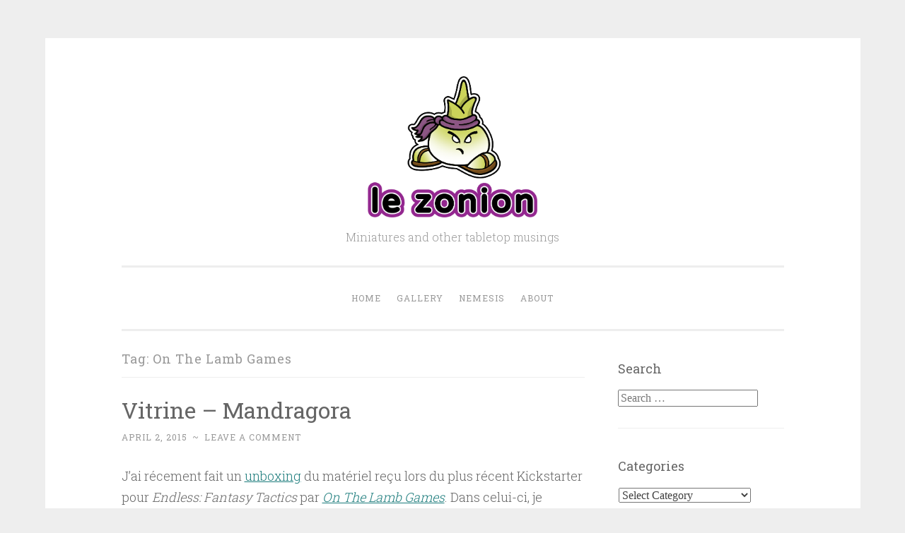

--- FILE ---
content_type: text/html; charset=UTF-8
request_url: http://zonion.net/tag/on-the-lamb-games/
body_size: 8113
content:
<!DOCTYPE html>
<html lang="en-CA" prefix="og: http://ogp.me/ns#">
<head>
<meta charset="UTF-8">
<meta name="viewport" content="width=device-width, initial-scale=1">
<link rel="profile" href="http://gmpg.org/xfn/11">

<title>On The Lamb Games &#8211; Le Zonion</title>

	  <link rel='dns-prefetch' href='//fonts.googleapis.com' />
<link rel='dns-prefetch' href='//s.w.org' />
<link rel="alternate" type="application/rss+xml" title="Le Zonion &raquo; Feed" href="http://zonion.net/feed/" />
<link rel="alternate" type="application/rss+xml" title="Le Zonion &raquo; Comments Feed" href="http://zonion.net/comments/feed/" />
<link rel="alternate" type="application/rss+xml" title="Le Zonion &raquo; On The Lamb Games Tag Feed" href="http://zonion.net/tag/on-the-lamb-games/feed/" />
		<script type="text/javascript">
			window._wpemojiSettings = {"baseUrl":"https:\/\/s.w.org\/images\/core\/emoji\/11.2.0\/72x72\/","ext":".png","svgUrl":"https:\/\/s.w.org\/images\/core\/emoji\/11.2.0\/svg\/","svgExt":".svg","source":{"concatemoji":"http:\/\/zonion.net\/wp-includes\/js\/wp-emoji-release.min.js?ver=5.1.19"}};
			!function(e,a,t){var n,r,o,i=a.createElement("canvas"),p=i.getContext&&i.getContext("2d");function s(e,t){var a=String.fromCharCode;p.clearRect(0,0,i.width,i.height),p.fillText(a.apply(this,e),0,0);e=i.toDataURL();return p.clearRect(0,0,i.width,i.height),p.fillText(a.apply(this,t),0,0),e===i.toDataURL()}function c(e){var t=a.createElement("script");t.src=e,t.defer=t.type="text/javascript",a.getElementsByTagName("head")[0].appendChild(t)}for(o=Array("flag","emoji"),t.supports={everything:!0,everythingExceptFlag:!0},r=0;r<o.length;r++)t.supports[o[r]]=function(e){if(!p||!p.fillText)return!1;switch(p.textBaseline="top",p.font="600 32px Arial",e){case"flag":return s([55356,56826,55356,56819],[55356,56826,8203,55356,56819])?!1:!s([55356,57332,56128,56423,56128,56418,56128,56421,56128,56430,56128,56423,56128,56447],[55356,57332,8203,56128,56423,8203,56128,56418,8203,56128,56421,8203,56128,56430,8203,56128,56423,8203,56128,56447]);case"emoji":return!s([55358,56760,9792,65039],[55358,56760,8203,9792,65039])}return!1}(o[r]),t.supports.everything=t.supports.everything&&t.supports[o[r]],"flag"!==o[r]&&(t.supports.everythingExceptFlag=t.supports.everythingExceptFlag&&t.supports[o[r]]);t.supports.everythingExceptFlag=t.supports.everythingExceptFlag&&!t.supports.flag,t.DOMReady=!1,t.readyCallback=function(){t.DOMReady=!0},t.supports.everything||(n=function(){t.readyCallback()},a.addEventListener?(a.addEventListener("DOMContentLoaded",n,!1),e.addEventListener("load",n,!1)):(e.attachEvent("onload",n),a.attachEvent("onreadystatechange",function(){"complete"===a.readyState&&t.readyCallback()})),(n=t.source||{}).concatemoji?c(n.concatemoji):n.wpemoji&&n.twemoji&&(c(n.twemoji),c(n.wpemoji)))}(window,document,window._wpemojiSettings);
		</script>
		<style type="text/css">
img.wp-smiley,
img.emoji {
	display: inline !important;
	border: none !important;
	box-shadow: none !important;
	height: 1em !important;
	width: 1em !important;
	margin: 0 .07em !important;
	vertical-align: -0.1em !important;
	background: none !important;
	padding: 0 !important;
}
</style>
	<link rel='stylesheet' id='wp-block-library-css'  href='http://zonion.net/wp-includes/css/dist/block-library/style.min.css?ver=5.1.19' type='text/css' media='all' />
<link rel='stylesheet' id='wp-lightbox-2.min.css-css'  href='http://zonion.net/wp-content/plugins/wp-lightbox-2/styles/lightbox.min.css?ver=1.3.4' type='text/css' media='all' />
<link rel='stylesheet' id='penscratch-2-reset-css'  href='http://zonion.net/wp-content/themes/penscratch-2-wpcom/css/reset.css?ver=1.0' type='text/css' media='all' />
<link rel='stylesheet' id='penscratch-2-style-css'  href='http://zonion.net/wp-content/themes/penscratch-2-wpcom/style.css?ver=5.1.19' type='text/css' media='all' />
<link rel='stylesheet' id='penscratch-2-fonts-css'  href='https://fonts.googleapis.com/css?family=Roboto+Slab%3A300%2C400%2C700&#038;subset=latin%2Clatin-ext' type='text/css' media='all' />
<link rel='stylesheet' id='penscratch-2-block-style-css'  href='http://zonion.net/wp-content/themes/penscratch-2-wpcom/css/blocks.css?ver=1.0' type='text/css' media='all' />
<script type='text/javascript' src='http://zonion.net/wp-includes/js/jquery/jquery.js?ver=1.12.4'></script>
<script type='text/javascript' src='http://zonion.net/wp-includes/js/jquery/jquery-migrate.min.js?ver=1.4.1'></script>
<link rel='https://api.w.org/' href='http://zonion.net/wp-json/' />
<link rel="EditURI" type="application/rsd+xml" title="RSD" href="http://zonion.net/xmlrpc.php?rsd" />
<link rel="wlwmanifest" type="application/wlwmanifest+xml" href="http://zonion.net/wp-includes/wlwmanifest.xml" /> 
<meta name="generator" content="WordPress 5.1.19" />
<meta property="og:title" name="og:title" content="On The Lamb Games" />
<meta property="og:type" name="og:type" content="website" />
<meta property="og:description" name="og:description" content="Miniatures and other tabletop musings" />
<meta property="og:locale" name="og:locale" content="en_CA" />
<meta property="og:site_name" name="og:site_name" content="Le Zonion" />
<meta property="twitter:card" name="twitter:card" content="summary" />
		<style type="text/css" id="wp-custom-css">
			.entry-content a {text-decoration: underline;}
.storelist td {width: 50%; padding: 0 3%}
.storelist td h3 {font-size: 1.2em;}
.storelist td p {font-size: 0.9em;}
.site-title {display: none;}		</style>
		<!-- Google tag (gtag.js) -->
<script async src="https://www.googletagmanager.com/gtag/js?id=G-423LRWCN6Q"></script>
<script>
  window.dataLayer = window.dataLayer || [];
  function gtag(){dataLayer.push(arguments);}
  gtag('js', new Date());

  gtag('config', 'G-423LRWCN6Q');
</script>
</head>

<body class="archive tag tag-on-the-lamb-games tag-137 wp-custom-logo wp-embed-responsive">
<div id="page" class="hfeed site">
	<a class="skip-link screen-reader-text" href="#content">Skip to content</a>
	<header id="masthead" class="site-header" role="banner">
		<div class="site-branding">
			<a href="http://zonion.net/" class="custom-logo-link" rel="home" itemprop="url"><img width="661" height="553" src="http://zonion.net/wp-content/uploads/2019/03/site-title.png" class="custom-logo" alt="Le Zonion" itemprop="logo" srcset="http://zonion.net/wp-content/uploads/2019/03/site-title.png 661w, http://zonion.net/wp-content/uploads/2019/03/site-title-300x251.png 300w" sizes="(max-width: 661px) 100vw, 661px" /></a>				<p class="site-title"><a href="http://zonion.net/" rel="home">Le Zonion</a></p>
							<p class="site-description">Miniatures and other tabletop musings</p>
					</div>

		<nav id="site-navigation" class="main-navigation" role="navigation">
			<button class="menu-toggle">
				<svg xmlns="http://www.w3.org/2000/svg" viewBox="0 0 16 16"><rect x="0" fill="none" width="16" height="16"/><g><path id="menu-icon" d="M0 14h16v-2H0v2zM0 2v2h16V2H0zm0 7h16V7H0v2z"/></g></svg>
				Menu			</button>
			<div class="menu-main-menu-container"><ul id="menu-main-menu" class="menu"><li id="menu-item-13" class="menu-item menu-item-type-custom menu-item-object-custom menu-item-13"><a href="http://www.zonion.net/">Home</a></li>
<li id="menu-item-228" class="menu-item menu-item-type-post_type menu-item-object-page menu-item-228"><a href="http://zonion.net/gallery/">Gallery</a></li>
<li id="menu-item-2297" class="menu-item menu-item-type-post_type menu-item-object-page menu-item-2297"><a href="http://zonion.net/nemesis/">Nemesis</a></li>
<li id="menu-item-230" class="menu-item menu-item-type-post_type menu-item-object-page menu-item-230"><a href="http://zonion.net/about/">About</a></li>
</ul></div>		</nav><!-- #site-navigation -->
	</header><!-- #masthead -->

	<div id="content" class="site-content">
		
	<section id="primary" class="content-area">
		<main id="main" class="site-main" role="main">

		
			<header class="page-header">
				<h1 class="page-title">Tag: On The Lamb Games</h1>			</header><!-- .page-header -->

			
				
					
<article id="post-400" class="post-400 post type-post status-publish format-standard hentry category-vitrine tag-endless-fantasy-tactics tag-on-the-lamb-games tag-peinture">
	<header class="entry-header">
		<h1 class="entry-title"><a href="http://zonion.net/2015/04/vitrine-mandragora/" rel="bookmark">Vitrine &#8211; Mandragora</a></h1>	</header><!-- .entry-header -->
				<div class="entry-meta">
			<span class="posted-on"><a href="http://zonion.net/2015/04/vitrine-mandragora/" rel="bookmark"><time class="entry-date published" datetime="2015-04-02T12:46:20-05:00">April 2, 2015</time><time class="updated" datetime="2017-03-20T15:12:40-05:00">March 20, 2017</time></a></span><span class="byline"><span class="author vcard"><span class="sep"> ~ </span><a class="url fn n" href="http://zonion.net/author/tonio/">Tonio</a></span></span>			<span class="sep"> ~ </span><span class="comments-link"><a href="http://zonion.net/2015/04/vitrine-mandragora/#respond">Leave a comment</a></span>					</div><!-- .entry-meta -->
				<div class="entry-content">
		<p>J&#8217;ai récement fait un <a title="Ouvre-canne – 2e Kickstarter d’Endless: Fantasy Tactics" href="http://www.zonion.net/fr/2015/02/ouvre-canne-2e-kickstarter-dendless-fantasy-tactics/">unboxing</a> du matériel reçu lors du plus récent Kickstarter pour <em>Endless: Fantasy Tactics</em> par <a href="http://www.on-the-lamb.com/" target="_blank"><em>On The Lamb Games</em></a>. Dans celui-ci, je mentionnais que je voulais peindre la <strong>Mandragora</strong> dès que possible, car j&#8217;adorais le modèle.</p>
<p>C&#8217;est maintenant fait, et quelle figurine agréable à peindre ! Je suis rendu à me questioner pour savoir si je n&#8217;en commanderais pas quelques unes de plus pour tester différents schémas de couleur, vu le plaisir que j&#8217;ai eu à la peindre. 🙂</p>
<div id='gallery-1' class='gallery galleryid-400 gallery-columns-2 gallery-size-large'><figure class='gallery-item'>
			<div class='gallery-icon portrait'>
				<a href='http://zonion.net/wp-content/uploads/2015/04/Mandragora-Tonio.jpg' rel="lightbox[400]"><img width="376" height="500" src="http://zonion.net/wp-content/uploads/2015/04/Mandragora-Tonio.jpg" class="attachment-large size-large" alt="" aria-describedby="gallery-1-401" srcset="http://zonion.net/wp-content/uploads/2015/04/Mandragora-Tonio.jpg 376w, http://zonion.net/wp-content/uploads/2015/04/Mandragora-Tonio-226x300.jpg 226w" sizes="(max-width: 376px) 100vw, 376px" /></a>
			</div>
				<figcaption class='wp-caption-text gallery-caption' id='gallery-1-401'>
				EFT Mandragora
				</figcaption></figure><figure class='gallery-item'>
			<div class='gallery-icon portrait'>
				<a href='http://zonion.net/wp-content/uploads/2015/04/Mandragora-back.jpg' rel="lightbox[400]"><img width="376" height="500" src="http://zonion.net/wp-content/uploads/2015/04/Mandragora-back.jpg" class="attachment-large size-large" alt="" srcset="http://zonion.net/wp-content/uploads/2015/04/Mandragora-back.jpg 376w, http://zonion.net/wp-content/uploads/2015/04/Mandragora-back-226x300.jpg 226w" sizes="(max-width: 376px) 100vw, 376px" /></a>
			</div></figure>
		</div>

			</div><!-- .entry-content -->
	</article><!-- #post-## -->

				
					
<article id="post-405" class="post-405 post type-post status-publish format-standard hentry category-showcase tag-endless-fantasy-tactics tag-on-the-lamb-games tag-painting">
	<header class="entry-header">
		<h1 class="entry-title"><a href="http://zonion.net/2015/04/showcase-mandragora/" rel="bookmark">Showcase &#8211; Mandragora</a></h1>	</header><!-- .entry-header -->
				<div class="entry-meta">
			<span class="posted-on"><a href="http://zonion.net/2015/04/showcase-mandragora/" rel="bookmark"><time class="entry-date published" datetime="2015-04-02T12:46:20-05:00">April 2, 2015</time><time class="updated" datetime="2017-03-20T15:12:50-05:00">March 20, 2017</time></a></span><span class="byline"><span class="author vcard"><span class="sep"> ~ </span><a class="url fn n" href="http://zonion.net/author/tonio/">Tonio</a></span></span>			<span class="sep"> ~ </span><span class="comments-link"><a href="http://zonion.net/2015/04/showcase-mandragora/#respond">Leave a comment</a></span>					</div><!-- .entry-meta -->
				<div class="entry-content">
		<p>I recently made an <a title="Can opener – Endless: Fantasy Tactics 2nd Kickstarter" href="http://www.zonion.net/en/2015/02/can-opener-endless-fantasy-tactics-2nd-kickstarter/">unboxing</a> of what I got in the latest <em>Endless: Fantasy Tactics</em>  Kickstarter by <a href="http://www.on-the-lamb.com/" target="_blank"><em>On The Lamb Games</em></a>. In that post, I said that I wanted to paint the <strong>Mandragora</strong> as soon as possible,  because of my love of the model.</p>
<p>Well, it&#8217;s now done, and what a cool model it was to paint!  I&#8217;m now wondering if I shouldn&#8217;t order a couple more of it to try out different colour schemes, with all the fun I had painting it. 🙂</p>
<div id='gallery-2' class='gallery galleryid-405 gallery-columns-2 gallery-size-large'><figure class='gallery-item'>
			<div class='gallery-icon portrait'>
				<a href='http://zonion.net/wp-content/uploads/2015/04/Mandragora-Tonio.jpg' rel="lightbox[405]"><img width="376" height="500" src="http://zonion.net/wp-content/uploads/2015/04/Mandragora-Tonio.jpg" class="attachment-large size-large" alt="" aria-describedby="gallery-2-401" srcset="http://zonion.net/wp-content/uploads/2015/04/Mandragora-Tonio.jpg 376w, http://zonion.net/wp-content/uploads/2015/04/Mandragora-Tonio-226x300.jpg 226w" sizes="(max-width: 376px) 100vw, 376px" /></a>
			</div>
				<figcaption class='wp-caption-text gallery-caption' id='gallery-2-401'>
				EFT Mandragora
				</figcaption></figure><figure class='gallery-item'>
			<div class='gallery-icon portrait'>
				<a href='http://zonion.net/wp-content/uploads/2015/04/Mandragora-back.jpg' rel="lightbox[405]"><img width="376" height="500" src="http://zonion.net/wp-content/uploads/2015/04/Mandragora-back.jpg" class="attachment-large size-large" alt="" srcset="http://zonion.net/wp-content/uploads/2015/04/Mandragora-back.jpg 376w, http://zonion.net/wp-content/uploads/2015/04/Mandragora-back-226x300.jpg 226w" sizes="(max-width: 376px) 100vw, 376px" /></a>
			</div></figure>
		</div>

			</div><!-- .entry-content -->
	</article><!-- #post-## -->

				
					
<article id="post-141" class="post-141 post type-post status-publish format-standard hentry category-ouvre-canne tag-endless-fantasy-tactics tag-on-the-lamb-games">
	<header class="entry-header">
		<h1 class="entry-title"><a href="http://zonion.net/2015/02/ouvre-canne-2e-kickstarter-dendless-fantasy-tactics/" rel="bookmark">Ouvre-canne &#8211; 2e Kickstarter d&#8217;Endless: Fantasy Tactics</a></h1>	</header><!-- .entry-header -->
				<div class="entry-meta">
			<span class="posted-on"><a href="http://zonion.net/2015/02/ouvre-canne-2e-kickstarter-dendless-fantasy-tactics/" rel="bookmark"><time class="entry-date published" datetime="2015-02-20T17:14:55-05:00">February 20, 2015</time><time class="updated" datetime="2017-03-20T15:16:37-05:00">March 20, 2017</time></a></span><span class="byline"><span class="author vcard"><span class="sep"> ~ </span><a class="url fn n" href="http://zonion.net/author/tonio/">Tonio</a></span></span>			<span class="sep"> ~ </span><span class="comments-link"><a href="http://zonion.net/2015/02/ouvre-canne-2e-kickstarter-dendless-fantasy-tactics/#respond">Leave a comment</a></span>					</div><!-- .entry-meta -->
				<div class="entry-content">
		<p>Le timing ne pouvait être mieux: je met mon nouveau site en ligne, et dès le lendemain, je reçois un paquet contenant des figurines. On ouvre le tout et on fait un <em>unboxing</em> pour célébrer!</p>
<p>Le paquet vient de <a href="http://www.on-the-lamb.com/content/" target="_blank"><strong>On The Lamb Games</strong></a>, la compagnie derrière <em>Brushfire</em> et <em>Endless: Fantasy Tactics (EFT)</em>. Ils ont opéré un deuxième projet kickstarter autour de EFT l&#8217;an dernier pour leur première extension. Ayant encore beaucoup de matériel du premier KS n&#8217;étant pas encore assemblé, je n&#8217;y suis allé que pour un petit pledge d&#8217;une seule figurine, davantage un geste symbolique de support qu&#8217;autre chose.</p>
<p> <a href="http://zonion.net/2015/02/ouvre-canne-2e-kickstarter-dendless-fantasy-tactics/#more-141" class="more-link">Continue reading <span class="screen-reader-text">&#8220;Ouvre-canne &#8211; 2e Kickstarter d&#8217;Endless: Fantasy Tactics&#8221;</span> <span class="meta-nav">&rarr;</span></a></p>
			</div><!-- .entry-content -->
	</article><!-- #post-## -->

				
				
		
		</main><!-- #main -->
	</section><!-- #primary -->


	<div id="secondary" class="widget-area" role="complementary">
		<aside id="search-3" class="widget widget_search"><h1 class="widget-title">Search</h1><form role="search" method="get" class="search-form" action="http://zonion.net/">
				<label>
					<span class="screen-reader-text">Search for:</span>
					<input type="search" class="search-field" placeholder="Search &hellip;" value="" name="s" />
				</label>
				<input type="submit" class="search-submit" value="Search" />
			</form></aside><aside id="categories-3" class="widget widget_categories"><h1 class="widget-title">Categories</h1><form action="http://zonion.net" method="get"><label class="screen-reader-text" for="cat">Categories</label><select  name='cat' id='cat' class='postform' >
	<option value='-1'>Select Category</option>
	<option class="level-0" value="101">Can opener&nbsp;&nbsp;(1)</option>
	<option class="level-0" value="344">Chronique Kickstarter&nbsp;&nbsp;(2)</option>
	<option class="level-0" value="245">Comment faire&nbsp;&nbsp;(2)</option>
	<option class="level-0" value="300">Évènement&nbsp;&nbsp;(1)</option>
	<option class="level-0" value="304">Event&nbsp;&nbsp;(2)</option>
	<option class="level-0" value="514">Games&nbsp;&nbsp;(4)</option>
	<option class="level-0" value="250">How-to&nbsp;&nbsp;(3)</option>
	<option class="level-0" value="103">Inclassable&nbsp;&nbsp;(2)</option>
	<option class="level-0" value="342">Kickstarter Feature&nbsp;&nbsp;(2)</option>
	<option class="level-0" value="105">Ouvre-canne&nbsp;&nbsp;(1)</option>
	<option class="level-0" value="107">Showcase&nbsp;&nbsp;(51)</option>
	<option class="level-0" value="198">Travail en cours&nbsp;&nbsp;(3)</option>
	<option class="level-0" value="109">Unclassified&nbsp;&nbsp;(2)</option>
	<option class="level-0" value="504">Update&nbsp;&nbsp;(18)</option>
	<option class="level-0" value="111">Vitrine&nbsp;&nbsp;(13)</option>
	<option class="level-0" value="218">Work in Progress&nbsp;&nbsp;(4)</option>
</select>
</form>
<script type='text/javascript'>
/* <![CDATA[ */
(function() {
	var dropdown = document.getElementById( "cat" );
	function onCatChange() {
		if ( dropdown.options[ dropdown.selectedIndex ].value > 0 ) {
			dropdown.parentNode.submit();
		}
	}
	dropdown.onchange = onCatChange;
})();
/* ]]> */
</script>

			</aside><aside id="archives-3" class="widget widget_archive"><h1 class="widget-title">Archives</h1>		<label class="screen-reader-text" for="archives-dropdown-3">Archives</label>
		<select id="archives-dropdown-3" name="archive-dropdown" onchange='document.location.href=this.options[this.selectedIndex].value;'>
			
			<option value="">Select Month</option>
				<option value='http://zonion.net/2025/09/'> September 2025 &nbsp;(1)</option>
	<option value='http://zonion.net/2025/08/'> August 2025 &nbsp;(2)</option>
	<option value='http://zonion.net/2025/03/'> March 2025 &nbsp;(3)</option>
	<option value='http://zonion.net/2025/02/'> February 2025 &nbsp;(2)</option>
	<option value='http://zonion.net/2025/01/'> January 2025 &nbsp;(5)</option>
	<option value='http://zonion.net/2024/12/'> December 2024 &nbsp;(1)</option>
	<option value='http://zonion.net/2024/08/'> August 2024 &nbsp;(2)</option>
	<option value='http://zonion.net/2024/07/'> July 2024 &nbsp;(1)</option>
	<option value='http://zonion.net/2024/06/'> June 2024 &nbsp;(1)</option>
	<option value='http://zonion.net/2024/05/'> May 2024 &nbsp;(1)</option>
	<option value='http://zonion.net/2024/04/'> April 2024 &nbsp;(1)</option>
	<option value='http://zonion.net/2024/03/'> March 2024 &nbsp;(2)</option>
	<option value='http://zonion.net/2023/09/'> September 2023 &nbsp;(3)</option>
	<option value='http://zonion.net/2023/08/'> August 2023 &nbsp;(1)</option>
	<option value='http://zonion.net/2023/07/'> July 2023 &nbsp;(1)</option>
	<option value='http://zonion.net/2023/02/'> February 2023 &nbsp;(4)</option>
	<option value='http://zonion.net/2023/01/'> January 2023 &nbsp;(4)</option>
	<option value='http://zonion.net/2022/12/'> December 2022 &nbsp;(1)</option>
	<option value='http://zonion.net/2019/10/'> October 2019 &nbsp;(3)</option>
	<option value='http://zonion.net/2019/01/'> January 2019 &nbsp;(1)</option>
	<option value='http://zonion.net/2018/12/'> December 2018 &nbsp;(1)</option>
	<option value='http://zonion.net/2018/11/'> November 2018 &nbsp;(3)</option>
	<option value='http://zonion.net/2018/10/'> October 2018 &nbsp;(1)</option>
	<option value='http://zonion.net/2018/09/'> September 2018 &nbsp;(3)</option>
	<option value='http://zonion.net/2018/07/'> July 2018 &nbsp;(1)</option>
	<option value='http://zonion.net/2018/06/'> June 2018 &nbsp;(1)</option>
	<option value='http://zonion.net/2018/05/'> May 2018 &nbsp;(2)</option>
	<option value='http://zonion.net/2018/04/'> April 2018 &nbsp;(2)</option>
	<option value='http://zonion.net/2018/03/'> March 2018 &nbsp;(3)</option>
	<option value='http://zonion.net/2018/02/'> February 2018 &nbsp;(2)</option>
	<option value='http://zonion.net/2018/01/'> January 2018 &nbsp;(4)</option>
	<option value='http://zonion.net/2017/09/'> September 2017 &nbsp;(2)</option>
	<option value='http://zonion.net/2017/08/'> August 2017 &nbsp;(2)</option>
	<option value='http://zonion.net/2017/05/'> May 2017 &nbsp;(4)</option>
	<option value='http://zonion.net/2017/04/'> April 2017 &nbsp;(2)</option>
	<option value='http://zonion.net/2017/01/'> January 2017 &nbsp;(4)</option>
	<option value='http://zonion.net/2016/12/'> December 2016 &nbsp;(2)</option>
	<option value='http://zonion.net/2016/11/'> November 2016 &nbsp;(2)</option>
	<option value='http://zonion.net/2016/10/'> October 2016 &nbsp;(4)</option>
	<option value='http://zonion.net/2016/08/'> August 2016 &nbsp;(2)</option>
	<option value='http://zonion.net/2015/12/'> December 2015 &nbsp;(2)</option>
	<option value='http://zonion.net/2015/06/'> June 2015 &nbsp;(4)</option>
	<option value='http://zonion.net/2015/05/'> May 2015 &nbsp;(2)</option>
	<option value='http://zonion.net/2015/04/'> April 2015 &nbsp;(2)</option>
	<option value='http://zonion.net/2015/03/'> March 2015 &nbsp;(10)</option>
	<option value='http://zonion.net/2015/02/'> February 2015 &nbsp;(6)</option>

		</select>
		</aside><aside id="tag_cloud-2" class="widget widget_tag_cloud"><h1 class="widget-title">Tags</h1><div class="tagcloud"><a href="http://zonion.net/tag/3d-printing/" class="tag-cloud-link tag-link-439 tag-link-position-1" style="font-size: 9.3333333333333pt;" aria-label="3d printing (3 items)">3d printing</a>
<a href="http://zonion.net/tag/10mm/" class="tag-cloud-link tag-link-331 tag-link-position-2" style="font-size: 9.3333333333333pt;" aria-label="10mm (3 items)">10mm</a>
<a href="http://zonion.net/tag/action-report/" class="tag-cloud-link tag-link-584 tag-link-position-3" style="font-size: 9.3333333333333pt;" aria-label="Action Report (3 items)">Action Report</a>
<a href="http://zonion.net/tag/anyaral/" class="tag-cloud-link tag-link-526 tag-link-position-4" style="font-size: 9.3333333333333pt;" aria-label="Anyaral (3 items)">Anyaral</a>
<a href="http://zonion.net/tag/arena-rex/" class="tag-cloud-link tag-link-494 tag-link-position-5" style="font-size: 9.3333333333333pt;" aria-label="Arena Rex (3 items)">Arena Rex</a>
<a href="http://zonion.net/tag/base-en/" class="tag-cloud-link tag-link-258 tag-link-position-6" style="font-size: 8pt;" aria-label="Bases (2 items)">Bases</a>
<a href="http://zonion.net/tag/black-gate-miniatures/" class="tag-cloud-link tag-link-329 tag-link-position-7" style="font-size: 9.3333333333333pt;" aria-label="Black Gate Miniatures (3 items)">Black Gate Miniatures</a>
<a href="http://zonion.net/tag/carnevale/" class="tag-cloud-link tag-link-579 tag-link-position-8" style="font-size: 13.777777777778pt;" aria-label="Carnevale (9 items)">Carnevale</a>
<a href="http://zonion.net/tag/commission/" class="tag-cloud-link tag-link-272 tag-link-position-9" style="font-size: 9.3333333333333pt;" aria-label="Commission (3 items)">Commission</a>
<a href="http://zonion.net/tag/conversion/" class="tag-cloud-link tag-link-278 tag-link-position-10" style="font-size: 8pt;" aria-label="Conversion (2 items)">Conversion</a>
<a href="http://zonion.net/tag/craft-off-competition/" class="tag-cloud-link tag-link-554 tag-link-position-11" style="font-size: 9.3333333333333pt;" aria-label="Craft-off competition (3 items)">Craft-off competition</a>
<a href="http://zonion.net/tag/endless-fantasy-tactics/" class="tag-cloud-link tag-link-133 tag-link-position-12" style="font-size: 9.3333333333333pt;" aria-label="Endless Fantasy Tactics (3 items)">Endless Fantasy Tactics</a>
<a href="http://zonion.net/tag/green-stuff/" class="tag-cloud-link tag-link-280 tag-link-position-13" style="font-size: 8pt;" aria-label="Green stuff (2 items)">Green stuff</a>
<a href="http://zonion.net/tag/guildball-en/" class="tag-cloud-link tag-link-320 tag-link-position-14" style="font-size: 8pt;" aria-label="Guild Ball (2 items)">Guild Ball</a>
<a href="http://zonion.net/tag/guildball/" class="tag-cloud-link tag-link-315 tag-link-position-15" style="font-size: 9.3333333333333pt;" aria-label="Guild Ball (3 items)">Guild Ball</a>
<a href="http://zonion.net/tag/hordes/" class="tag-cloud-link tag-link-274 tag-link-position-16" style="font-size: 10.444444444444pt;" aria-label="Hordes (4 items)">Hordes</a>
<a href="http://zonion.net/tag/kickstarter-en/" class="tag-cloud-link tag-link-336 tag-link-position-17" style="font-size: 9.3333333333333pt;" aria-label="Kickstarter (3 items)">Kickstarter</a>
<a href="http://zonion.net/tag/kickstarter/" class="tag-cloud-link tag-link-325 tag-link-position-18" style="font-size: 10.444444444444pt;" aria-label="Kickstarter (4 items)">Kickstarter</a>
<a href="http://zonion.net/tag/look-ahead/" class="tag-cloud-link tag-link-480 tag-link-position-19" style="font-size: 10.444444444444pt;" aria-label="look ahead (4 items)">look ahead</a>
<a href="http://zonion.net/tag/look-back/" class="tag-cloud-link tag-link-473 tag-link-position-20" style="font-size: 10.444444444444pt;" aria-label="look back (4 items)">look back</a>
<a href="http://zonion.net/tag/mc-studio/" class="tag-cloud-link tag-link-309 tag-link-position-21" style="font-size: 8pt;" aria-label="MC Studio (2 items)">MC Studio</a>
<a href="http://zonion.net/tag/monthly-update/" class="tag-cloud-link tag-link-506 tag-link-position-22" style="font-size: 14.666666666667pt;" aria-label="Monthly Update (11 items)">Monthly Update</a>
<a href="http://zonion.net/tag/nemesis/" class="tag-cloud-link tag-link-580 tag-link-position-23" style="font-size: 12.666666666667pt;" aria-label="Nemesis (7 items)">Nemesis</a>
<a href="http://zonion.net/tag/on-the-lamb-games/" class="tag-cloud-link tag-link-137 tag-link-position-24" style="font-size: 9.3333333333333pt;" aria-label="On The Lamb Games (3 items)">On The Lamb Games</a>
<a href="http://zonion.net/tag/painting/" class="tag-cloud-link tag-link-141 tag-link-position-25" style="font-size: 22pt;" aria-label="Painting (54 items)">Painting</a>
<a href="http://zonion.net/tag/peinture/" class="tag-cloud-link tag-link-143 tag-link-position-26" style="font-size: 16.888888888889pt;" aria-label="Peinture (18 items)">Peinture</a>
<a href="http://zonion.net/tag/polymer-clay/" class="tag-cloud-link tag-link-512 tag-link-position-27" style="font-size: 8pt;" aria-label="polymer clay (2 items)">polymer clay</a>
<a href="http://zonion.net/tag/privateer-press/" class="tag-cloud-link tag-link-261 tag-link-position-28" style="font-size: 12.111111111111pt;" aria-label="Privateer Press (6 items)">Privateer Press</a>
<a href="http://zonion.net/tag/pulp-city/" class="tag-cloud-link tag-link-347 tag-link-position-29" style="font-size: 12.666666666667pt;" aria-label="Pulp City (7 items)">Pulp City</a>
<a href="http://zonion.net/tag/relic-knights/" class="tag-cloud-link tag-link-490 tag-link-position-30" style="font-size: 9.3333333333333pt;" aria-label="Relic Knights (3 items)">Relic Knights</a>
<a href="http://zonion.net/tag/rogue-sculpts/" class="tag-cloud-link tag-link-552 tag-link-position-31" style="font-size: 8pt;" aria-label="Rogue Sculpts (2 items)">Rogue Sculpts</a>
<a href="http://zonion.net/tag/sci-fi/" class="tag-cloud-link tag-link-208 tag-link-position-32" style="font-size: 10.444444444444pt;" aria-label="Sci-fi (4 items)">Sci-fi</a>
<a href="http://zonion.net/tag/scratch-built/" class="tag-cloud-link tag-link-482 tag-link-position-33" style="font-size: 11.333333333333pt;" aria-label="scratch built (5 items)">scratch built</a>
<a href="http://zonion.net/tag/sculpting/" class="tag-cloud-link tag-link-373 tag-link-position-34" style="font-size: 10.444444444444pt;" aria-label="Sculpting (4 items)">Sculpting</a>
<a href="http://zonion.net/tag/steamforged-games/" class="tag-cloud-link tag-link-313 tag-link-position-35" style="font-size: 9.3333333333333pt;" aria-label="Steamforged Games (3 items)">Steamforged Games</a>
<a href="http://zonion.net/tag/stuffies/" class="tag-cloud-link tag-link-508 tag-link-position-36" style="font-size: 9.3333333333333pt;" aria-label="stuffies (3 items)">stuffies</a>
<a href="http://zonion.net/tag/terrain/" class="tag-cloud-link tag-link-204 tag-link-position-37" style="font-size: 12.666666666667pt;" aria-label="Terrain (7 items)">Terrain</a>
<a href="http://zonion.net/tag/terrain-en/" class="tag-cloud-link tag-link-230 tag-link-position-38" style="font-size: 11.333333333333pt;" aria-label="Terrain (5 items)">Terrain</a>
<a href="http://zonion.net/tag/throwback-thursday/" class="tag-cloud-link tag-link-572 tag-link-position-39" style="font-size: 10.444444444444pt;" aria-label="Throwback Thursday (4 items)">Throwback Thursday</a>
<a href="http://zonion.net/tag/tutorial/" class="tag-cloud-link tag-link-575 tag-link-position-40" style="font-size: 9.3333333333333pt;" aria-label="tutorial (3 items)">tutorial</a>
<a href="http://zonion.net/tag/warmahordes/" class="tag-cloud-link tag-link-157 tag-link-position-41" style="font-size: 10.444444444444pt;" aria-label="Warmahordes (4 items)">Warmahordes</a>
<a href="http://zonion.net/tag/wip-en/" class="tag-cloud-link tag-link-232 tag-link-position-42" style="font-size: 9.3333333333333pt;" aria-label="WIP (3 items)">WIP</a>
<a href="http://zonion.net/tag/wip-table-of-shame/" class="tag-cloud-link tag-link-467 tag-link-position-43" style="font-size: 12.111111111111pt;" aria-label="WIP Table of Shame (6 items)">WIP Table of Shame</a>
<a href="http://zonion.net/tag/world-of-twilight/" class="tag-cloud-link tag-link-524 tag-link-position-44" style="font-size: 8pt;" aria-label="World of Twilight (2 items)">World of Twilight</a>
<a href="http://zonion.net/tag/zenit-miniatures/" class="tag-cloud-link tag-link-581 tag-link-position-45" style="font-size: 12.111111111111pt;" aria-label="Zenit Miniatures (6 items)">Zenit Miniatures</a></div>
</aside>	</div><!-- #secondary -->

	</div><!-- #content -->

	<footer id="colophon" class="site-footer" role="contentinfo">
				<div class="site-info-wrapper clear">
						<div class="site-info">
				<a href="http://wordpress.org/">Proudly powered by WordPress</a>
				<span class="sep"> ~ </span>
				Theme: Penscratch 2 by <a href="https://wordpress.com/themes/" rel="designer">WordPress.com</a>.			</div><!-- .site-info -->
		</div><!-- .site-info-wrapper -->
	</footer><!-- #colophon -->
</div><!-- #page -->

<script type='text/javascript'>
/* <![CDATA[ */
var JQLBSettings = {"fitToScreen":"1","resizeSpeed":"400","displayDownloadLink":"0","navbarOnTop":"0","loopImages":"","resizeCenter":"","marginSize":"0","linkTarget":"","help":"","prevLinkTitle":"previous image","nextLinkTitle":"next image","prevLinkText":"\u00ab Previous","nextLinkText":"Next \u00bb","closeTitle":"close image gallery","image":"Image ","of":" of ","download":"Download","jqlb_overlay_opacity":"80","jqlb_overlay_color":"#000000","jqlb_overlay_close":"1","jqlb_border_width":"10","jqlb_border_color":"#ffffff","jqlb_border_radius":"0","jqlb_image_info_background_transparency":"100","jqlb_image_info_bg_color":"#ffffff","jqlb_image_info_text_color":"#000000","jqlb_image_info_text_fontsize":"10","jqlb_show_text_for_image":"1","jqlb_next_image_title":"next image","jqlb_previous_image_title":"previous image","jqlb_next_button_image":"http:\/\/zonion.net\/wp-content\/plugins\/wp-lightbox-2\/styles\/images\/next.gif","jqlb_previous_button_image":"http:\/\/zonion.net\/wp-content\/plugins\/wp-lightbox-2\/styles\/images\/prev.gif","jqlb_maximum_width":"","jqlb_maximum_height":"","jqlb_show_close_button":"1","jqlb_close_image_title":"close image gallery","jqlb_close_image_max_heght":"22","jqlb_image_for_close_lightbox":"http:\/\/zonion.net\/wp-content\/plugins\/wp-lightbox-2\/styles\/images\/closelabel.gif","jqlb_keyboard_navigation":"1","jqlb_popup_size_fix":"0"};
/* ]]> */
</script>
<script type='text/javascript' src='http://zonion.net/wp-content/plugins/wp-lightbox-2/js/dist/wp-lightbox-2.min.js?ver=1.3.4.1'></script>
<script type='text/javascript' src='http://zonion.net/wp-content/themes/penscratch-2-wpcom/js/navigation.js?ver=20120206'></script>
<script type='text/javascript' src='http://zonion.net/wp-content/themes/penscratch-2-wpcom/js/penscratch-2.js?ver=20170608'></script>
<script type='text/javascript' src='http://zonion.net/wp-content/themes/penscratch-2-wpcom/js/skip-link-focus-fix.js?ver=20130115'></script>
<script type='text/javascript' src='http://zonion.net/wp-includes/js/wp-embed.min.js?ver=5.1.19'></script>

</body>
</html>
